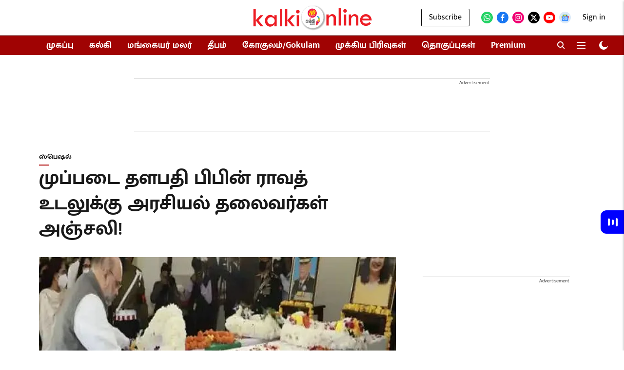

--- FILE ---
content_type: text/html; charset=utf-8
request_url: https://www.google.com/recaptcha/api2/aframe
body_size: 109
content:
<!DOCTYPE HTML><html><head><meta http-equiv="content-type" content="text/html; charset=UTF-8"></head><body><script nonce="3SPGoobYDcE5UY0eEHFbpQ">/** Anti-fraud and anti-abuse applications only. See google.com/recaptcha */ try{var clients={'sodar':'https://pagead2.googlesyndication.com/pagead/sodar?'};window.addEventListener("message",function(a){try{if(a.source===window.parent){var b=JSON.parse(a.data);var c=clients[b['id']];if(c){var d=document.createElement('img');d.src=c+b['params']+'&rc='+(localStorage.getItem("rc::a")?sessionStorage.getItem("rc::b"):"");window.document.body.appendChild(d);sessionStorage.setItem("rc::e",parseInt(sessionStorage.getItem("rc::e")||0)+1);localStorage.setItem("rc::h",'1769015640192');}}}catch(b){}});window.parent.postMessage("_grecaptcha_ready", "*");}catch(b){}</script></body></html>